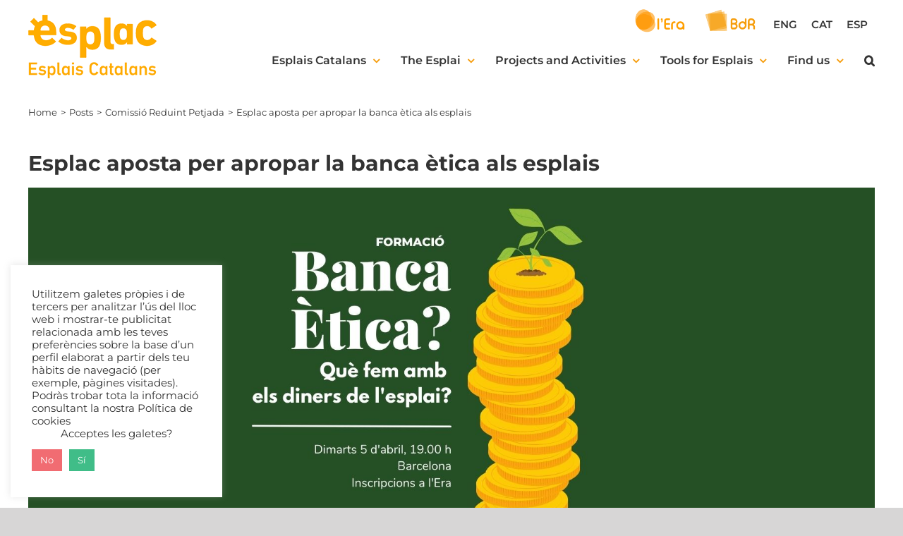

--- FILE ---
content_type: text/html; charset=utf-8
request_url: https://www.google.com/recaptcha/api2/anchor?ar=1&k=6LfOl_cUAAAAAHO5XnTH2zzM89dgy634W78RWTss&co=aHR0cHM6Ly93d3cuZXNwbGFjLmNhdDo0NDM.&hl=en&v=PoyoqOPhxBO7pBk68S4YbpHZ&size=invisible&anchor-ms=20000&execute-ms=30000&cb=q7x472lb93k4
body_size: 48639
content:
<!DOCTYPE HTML><html dir="ltr" lang="en"><head><meta http-equiv="Content-Type" content="text/html; charset=UTF-8">
<meta http-equiv="X-UA-Compatible" content="IE=edge">
<title>reCAPTCHA</title>
<style type="text/css">
/* cyrillic-ext */
@font-face {
  font-family: 'Roboto';
  font-style: normal;
  font-weight: 400;
  font-stretch: 100%;
  src: url(//fonts.gstatic.com/s/roboto/v48/KFO7CnqEu92Fr1ME7kSn66aGLdTylUAMa3GUBHMdazTgWw.woff2) format('woff2');
  unicode-range: U+0460-052F, U+1C80-1C8A, U+20B4, U+2DE0-2DFF, U+A640-A69F, U+FE2E-FE2F;
}
/* cyrillic */
@font-face {
  font-family: 'Roboto';
  font-style: normal;
  font-weight: 400;
  font-stretch: 100%;
  src: url(//fonts.gstatic.com/s/roboto/v48/KFO7CnqEu92Fr1ME7kSn66aGLdTylUAMa3iUBHMdazTgWw.woff2) format('woff2');
  unicode-range: U+0301, U+0400-045F, U+0490-0491, U+04B0-04B1, U+2116;
}
/* greek-ext */
@font-face {
  font-family: 'Roboto';
  font-style: normal;
  font-weight: 400;
  font-stretch: 100%;
  src: url(//fonts.gstatic.com/s/roboto/v48/KFO7CnqEu92Fr1ME7kSn66aGLdTylUAMa3CUBHMdazTgWw.woff2) format('woff2');
  unicode-range: U+1F00-1FFF;
}
/* greek */
@font-face {
  font-family: 'Roboto';
  font-style: normal;
  font-weight: 400;
  font-stretch: 100%;
  src: url(//fonts.gstatic.com/s/roboto/v48/KFO7CnqEu92Fr1ME7kSn66aGLdTylUAMa3-UBHMdazTgWw.woff2) format('woff2');
  unicode-range: U+0370-0377, U+037A-037F, U+0384-038A, U+038C, U+038E-03A1, U+03A3-03FF;
}
/* math */
@font-face {
  font-family: 'Roboto';
  font-style: normal;
  font-weight: 400;
  font-stretch: 100%;
  src: url(//fonts.gstatic.com/s/roboto/v48/KFO7CnqEu92Fr1ME7kSn66aGLdTylUAMawCUBHMdazTgWw.woff2) format('woff2');
  unicode-range: U+0302-0303, U+0305, U+0307-0308, U+0310, U+0312, U+0315, U+031A, U+0326-0327, U+032C, U+032F-0330, U+0332-0333, U+0338, U+033A, U+0346, U+034D, U+0391-03A1, U+03A3-03A9, U+03B1-03C9, U+03D1, U+03D5-03D6, U+03F0-03F1, U+03F4-03F5, U+2016-2017, U+2034-2038, U+203C, U+2040, U+2043, U+2047, U+2050, U+2057, U+205F, U+2070-2071, U+2074-208E, U+2090-209C, U+20D0-20DC, U+20E1, U+20E5-20EF, U+2100-2112, U+2114-2115, U+2117-2121, U+2123-214F, U+2190, U+2192, U+2194-21AE, U+21B0-21E5, U+21F1-21F2, U+21F4-2211, U+2213-2214, U+2216-22FF, U+2308-230B, U+2310, U+2319, U+231C-2321, U+2336-237A, U+237C, U+2395, U+239B-23B7, U+23D0, U+23DC-23E1, U+2474-2475, U+25AF, U+25B3, U+25B7, U+25BD, U+25C1, U+25CA, U+25CC, U+25FB, U+266D-266F, U+27C0-27FF, U+2900-2AFF, U+2B0E-2B11, U+2B30-2B4C, U+2BFE, U+3030, U+FF5B, U+FF5D, U+1D400-1D7FF, U+1EE00-1EEFF;
}
/* symbols */
@font-face {
  font-family: 'Roboto';
  font-style: normal;
  font-weight: 400;
  font-stretch: 100%;
  src: url(//fonts.gstatic.com/s/roboto/v48/KFO7CnqEu92Fr1ME7kSn66aGLdTylUAMaxKUBHMdazTgWw.woff2) format('woff2');
  unicode-range: U+0001-000C, U+000E-001F, U+007F-009F, U+20DD-20E0, U+20E2-20E4, U+2150-218F, U+2190, U+2192, U+2194-2199, U+21AF, U+21E6-21F0, U+21F3, U+2218-2219, U+2299, U+22C4-22C6, U+2300-243F, U+2440-244A, U+2460-24FF, U+25A0-27BF, U+2800-28FF, U+2921-2922, U+2981, U+29BF, U+29EB, U+2B00-2BFF, U+4DC0-4DFF, U+FFF9-FFFB, U+10140-1018E, U+10190-1019C, U+101A0, U+101D0-101FD, U+102E0-102FB, U+10E60-10E7E, U+1D2C0-1D2D3, U+1D2E0-1D37F, U+1F000-1F0FF, U+1F100-1F1AD, U+1F1E6-1F1FF, U+1F30D-1F30F, U+1F315, U+1F31C, U+1F31E, U+1F320-1F32C, U+1F336, U+1F378, U+1F37D, U+1F382, U+1F393-1F39F, U+1F3A7-1F3A8, U+1F3AC-1F3AF, U+1F3C2, U+1F3C4-1F3C6, U+1F3CA-1F3CE, U+1F3D4-1F3E0, U+1F3ED, U+1F3F1-1F3F3, U+1F3F5-1F3F7, U+1F408, U+1F415, U+1F41F, U+1F426, U+1F43F, U+1F441-1F442, U+1F444, U+1F446-1F449, U+1F44C-1F44E, U+1F453, U+1F46A, U+1F47D, U+1F4A3, U+1F4B0, U+1F4B3, U+1F4B9, U+1F4BB, U+1F4BF, U+1F4C8-1F4CB, U+1F4D6, U+1F4DA, U+1F4DF, U+1F4E3-1F4E6, U+1F4EA-1F4ED, U+1F4F7, U+1F4F9-1F4FB, U+1F4FD-1F4FE, U+1F503, U+1F507-1F50B, U+1F50D, U+1F512-1F513, U+1F53E-1F54A, U+1F54F-1F5FA, U+1F610, U+1F650-1F67F, U+1F687, U+1F68D, U+1F691, U+1F694, U+1F698, U+1F6AD, U+1F6B2, U+1F6B9-1F6BA, U+1F6BC, U+1F6C6-1F6CF, U+1F6D3-1F6D7, U+1F6E0-1F6EA, U+1F6F0-1F6F3, U+1F6F7-1F6FC, U+1F700-1F7FF, U+1F800-1F80B, U+1F810-1F847, U+1F850-1F859, U+1F860-1F887, U+1F890-1F8AD, U+1F8B0-1F8BB, U+1F8C0-1F8C1, U+1F900-1F90B, U+1F93B, U+1F946, U+1F984, U+1F996, U+1F9E9, U+1FA00-1FA6F, U+1FA70-1FA7C, U+1FA80-1FA89, U+1FA8F-1FAC6, U+1FACE-1FADC, U+1FADF-1FAE9, U+1FAF0-1FAF8, U+1FB00-1FBFF;
}
/* vietnamese */
@font-face {
  font-family: 'Roboto';
  font-style: normal;
  font-weight: 400;
  font-stretch: 100%;
  src: url(//fonts.gstatic.com/s/roboto/v48/KFO7CnqEu92Fr1ME7kSn66aGLdTylUAMa3OUBHMdazTgWw.woff2) format('woff2');
  unicode-range: U+0102-0103, U+0110-0111, U+0128-0129, U+0168-0169, U+01A0-01A1, U+01AF-01B0, U+0300-0301, U+0303-0304, U+0308-0309, U+0323, U+0329, U+1EA0-1EF9, U+20AB;
}
/* latin-ext */
@font-face {
  font-family: 'Roboto';
  font-style: normal;
  font-weight: 400;
  font-stretch: 100%;
  src: url(//fonts.gstatic.com/s/roboto/v48/KFO7CnqEu92Fr1ME7kSn66aGLdTylUAMa3KUBHMdazTgWw.woff2) format('woff2');
  unicode-range: U+0100-02BA, U+02BD-02C5, U+02C7-02CC, U+02CE-02D7, U+02DD-02FF, U+0304, U+0308, U+0329, U+1D00-1DBF, U+1E00-1E9F, U+1EF2-1EFF, U+2020, U+20A0-20AB, U+20AD-20C0, U+2113, U+2C60-2C7F, U+A720-A7FF;
}
/* latin */
@font-face {
  font-family: 'Roboto';
  font-style: normal;
  font-weight: 400;
  font-stretch: 100%;
  src: url(//fonts.gstatic.com/s/roboto/v48/KFO7CnqEu92Fr1ME7kSn66aGLdTylUAMa3yUBHMdazQ.woff2) format('woff2');
  unicode-range: U+0000-00FF, U+0131, U+0152-0153, U+02BB-02BC, U+02C6, U+02DA, U+02DC, U+0304, U+0308, U+0329, U+2000-206F, U+20AC, U+2122, U+2191, U+2193, U+2212, U+2215, U+FEFF, U+FFFD;
}
/* cyrillic-ext */
@font-face {
  font-family: 'Roboto';
  font-style: normal;
  font-weight: 500;
  font-stretch: 100%;
  src: url(//fonts.gstatic.com/s/roboto/v48/KFO7CnqEu92Fr1ME7kSn66aGLdTylUAMa3GUBHMdazTgWw.woff2) format('woff2');
  unicode-range: U+0460-052F, U+1C80-1C8A, U+20B4, U+2DE0-2DFF, U+A640-A69F, U+FE2E-FE2F;
}
/* cyrillic */
@font-face {
  font-family: 'Roboto';
  font-style: normal;
  font-weight: 500;
  font-stretch: 100%;
  src: url(//fonts.gstatic.com/s/roboto/v48/KFO7CnqEu92Fr1ME7kSn66aGLdTylUAMa3iUBHMdazTgWw.woff2) format('woff2');
  unicode-range: U+0301, U+0400-045F, U+0490-0491, U+04B0-04B1, U+2116;
}
/* greek-ext */
@font-face {
  font-family: 'Roboto';
  font-style: normal;
  font-weight: 500;
  font-stretch: 100%;
  src: url(//fonts.gstatic.com/s/roboto/v48/KFO7CnqEu92Fr1ME7kSn66aGLdTylUAMa3CUBHMdazTgWw.woff2) format('woff2');
  unicode-range: U+1F00-1FFF;
}
/* greek */
@font-face {
  font-family: 'Roboto';
  font-style: normal;
  font-weight: 500;
  font-stretch: 100%;
  src: url(//fonts.gstatic.com/s/roboto/v48/KFO7CnqEu92Fr1ME7kSn66aGLdTylUAMa3-UBHMdazTgWw.woff2) format('woff2');
  unicode-range: U+0370-0377, U+037A-037F, U+0384-038A, U+038C, U+038E-03A1, U+03A3-03FF;
}
/* math */
@font-face {
  font-family: 'Roboto';
  font-style: normal;
  font-weight: 500;
  font-stretch: 100%;
  src: url(//fonts.gstatic.com/s/roboto/v48/KFO7CnqEu92Fr1ME7kSn66aGLdTylUAMawCUBHMdazTgWw.woff2) format('woff2');
  unicode-range: U+0302-0303, U+0305, U+0307-0308, U+0310, U+0312, U+0315, U+031A, U+0326-0327, U+032C, U+032F-0330, U+0332-0333, U+0338, U+033A, U+0346, U+034D, U+0391-03A1, U+03A3-03A9, U+03B1-03C9, U+03D1, U+03D5-03D6, U+03F0-03F1, U+03F4-03F5, U+2016-2017, U+2034-2038, U+203C, U+2040, U+2043, U+2047, U+2050, U+2057, U+205F, U+2070-2071, U+2074-208E, U+2090-209C, U+20D0-20DC, U+20E1, U+20E5-20EF, U+2100-2112, U+2114-2115, U+2117-2121, U+2123-214F, U+2190, U+2192, U+2194-21AE, U+21B0-21E5, U+21F1-21F2, U+21F4-2211, U+2213-2214, U+2216-22FF, U+2308-230B, U+2310, U+2319, U+231C-2321, U+2336-237A, U+237C, U+2395, U+239B-23B7, U+23D0, U+23DC-23E1, U+2474-2475, U+25AF, U+25B3, U+25B7, U+25BD, U+25C1, U+25CA, U+25CC, U+25FB, U+266D-266F, U+27C0-27FF, U+2900-2AFF, U+2B0E-2B11, U+2B30-2B4C, U+2BFE, U+3030, U+FF5B, U+FF5D, U+1D400-1D7FF, U+1EE00-1EEFF;
}
/* symbols */
@font-face {
  font-family: 'Roboto';
  font-style: normal;
  font-weight: 500;
  font-stretch: 100%;
  src: url(//fonts.gstatic.com/s/roboto/v48/KFO7CnqEu92Fr1ME7kSn66aGLdTylUAMaxKUBHMdazTgWw.woff2) format('woff2');
  unicode-range: U+0001-000C, U+000E-001F, U+007F-009F, U+20DD-20E0, U+20E2-20E4, U+2150-218F, U+2190, U+2192, U+2194-2199, U+21AF, U+21E6-21F0, U+21F3, U+2218-2219, U+2299, U+22C4-22C6, U+2300-243F, U+2440-244A, U+2460-24FF, U+25A0-27BF, U+2800-28FF, U+2921-2922, U+2981, U+29BF, U+29EB, U+2B00-2BFF, U+4DC0-4DFF, U+FFF9-FFFB, U+10140-1018E, U+10190-1019C, U+101A0, U+101D0-101FD, U+102E0-102FB, U+10E60-10E7E, U+1D2C0-1D2D3, U+1D2E0-1D37F, U+1F000-1F0FF, U+1F100-1F1AD, U+1F1E6-1F1FF, U+1F30D-1F30F, U+1F315, U+1F31C, U+1F31E, U+1F320-1F32C, U+1F336, U+1F378, U+1F37D, U+1F382, U+1F393-1F39F, U+1F3A7-1F3A8, U+1F3AC-1F3AF, U+1F3C2, U+1F3C4-1F3C6, U+1F3CA-1F3CE, U+1F3D4-1F3E0, U+1F3ED, U+1F3F1-1F3F3, U+1F3F5-1F3F7, U+1F408, U+1F415, U+1F41F, U+1F426, U+1F43F, U+1F441-1F442, U+1F444, U+1F446-1F449, U+1F44C-1F44E, U+1F453, U+1F46A, U+1F47D, U+1F4A3, U+1F4B0, U+1F4B3, U+1F4B9, U+1F4BB, U+1F4BF, U+1F4C8-1F4CB, U+1F4D6, U+1F4DA, U+1F4DF, U+1F4E3-1F4E6, U+1F4EA-1F4ED, U+1F4F7, U+1F4F9-1F4FB, U+1F4FD-1F4FE, U+1F503, U+1F507-1F50B, U+1F50D, U+1F512-1F513, U+1F53E-1F54A, U+1F54F-1F5FA, U+1F610, U+1F650-1F67F, U+1F687, U+1F68D, U+1F691, U+1F694, U+1F698, U+1F6AD, U+1F6B2, U+1F6B9-1F6BA, U+1F6BC, U+1F6C6-1F6CF, U+1F6D3-1F6D7, U+1F6E0-1F6EA, U+1F6F0-1F6F3, U+1F6F7-1F6FC, U+1F700-1F7FF, U+1F800-1F80B, U+1F810-1F847, U+1F850-1F859, U+1F860-1F887, U+1F890-1F8AD, U+1F8B0-1F8BB, U+1F8C0-1F8C1, U+1F900-1F90B, U+1F93B, U+1F946, U+1F984, U+1F996, U+1F9E9, U+1FA00-1FA6F, U+1FA70-1FA7C, U+1FA80-1FA89, U+1FA8F-1FAC6, U+1FACE-1FADC, U+1FADF-1FAE9, U+1FAF0-1FAF8, U+1FB00-1FBFF;
}
/* vietnamese */
@font-face {
  font-family: 'Roboto';
  font-style: normal;
  font-weight: 500;
  font-stretch: 100%;
  src: url(//fonts.gstatic.com/s/roboto/v48/KFO7CnqEu92Fr1ME7kSn66aGLdTylUAMa3OUBHMdazTgWw.woff2) format('woff2');
  unicode-range: U+0102-0103, U+0110-0111, U+0128-0129, U+0168-0169, U+01A0-01A1, U+01AF-01B0, U+0300-0301, U+0303-0304, U+0308-0309, U+0323, U+0329, U+1EA0-1EF9, U+20AB;
}
/* latin-ext */
@font-face {
  font-family: 'Roboto';
  font-style: normal;
  font-weight: 500;
  font-stretch: 100%;
  src: url(//fonts.gstatic.com/s/roboto/v48/KFO7CnqEu92Fr1ME7kSn66aGLdTylUAMa3KUBHMdazTgWw.woff2) format('woff2');
  unicode-range: U+0100-02BA, U+02BD-02C5, U+02C7-02CC, U+02CE-02D7, U+02DD-02FF, U+0304, U+0308, U+0329, U+1D00-1DBF, U+1E00-1E9F, U+1EF2-1EFF, U+2020, U+20A0-20AB, U+20AD-20C0, U+2113, U+2C60-2C7F, U+A720-A7FF;
}
/* latin */
@font-face {
  font-family: 'Roboto';
  font-style: normal;
  font-weight: 500;
  font-stretch: 100%;
  src: url(//fonts.gstatic.com/s/roboto/v48/KFO7CnqEu92Fr1ME7kSn66aGLdTylUAMa3yUBHMdazQ.woff2) format('woff2');
  unicode-range: U+0000-00FF, U+0131, U+0152-0153, U+02BB-02BC, U+02C6, U+02DA, U+02DC, U+0304, U+0308, U+0329, U+2000-206F, U+20AC, U+2122, U+2191, U+2193, U+2212, U+2215, U+FEFF, U+FFFD;
}
/* cyrillic-ext */
@font-face {
  font-family: 'Roboto';
  font-style: normal;
  font-weight: 900;
  font-stretch: 100%;
  src: url(//fonts.gstatic.com/s/roboto/v48/KFO7CnqEu92Fr1ME7kSn66aGLdTylUAMa3GUBHMdazTgWw.woff2) format('woff2');
  unicode-range: U+0460-052F, U+1C80-1C8A, U+20B4, U+2DE0-2DFF, U+A640-A69F, U+FE2E-FE2F;
}
/* cyrillic */
@font-face {
  font-family: 'Roboto';
  font-style: normal;
  font-weight: 900;
  font-stretch: 100%;
  src: url(//fonts.gstatic.com/s/roboto/v48/KFO7CnqEu92Fr1ME7kSn66aGLdTylUAMa3iUBHMdazTgWw.woff2) format('woff2');
  unicode-range: U+0301, U+0400-045F, U+0490-0491, U+04B0-04B1, U+2116;
}
/* greek-ext */
@font-face {
  font-family: 'Roboto';
  font-style: normal;
  font-weight: 900;
  font-stretch: 100%;
  src: url(//fonts.gstatic.com/s/roboto/v48/KFO7CnqEu92Fr1ME7kSn66aGLdTylUAMa3CUBHMdazTgWw.woff2) format('woff2');
  unicode-range: U+1F00-1FFF;
}
/* greek */
@font-face {
  font-family: 'Roboto';
  font-style: normal;
  font-weight: 900;
  font-stretch: 100%;
  src: url(//fonts.gstatic.com/s/roboto/v48/KFO7CnqEu92Fr1ME7kSn66aGLdTylUAMa3-UBHMdazTgWw.woff2) format('woff2');
  unicode-range: U+0370-0377, U+037A-037F, U+0384-038A, U+038C, U+038E-03A1, U+03A3-03FF;
}
/* math */
@font-face {
  font-family: 'Roboto';
  font-style: normal;
  font-weight: 900;
  font-stretch: 100%;
  src: url(//fonts.gstatic.com/s/roboto/v48/KFO7CnqEu92Fr1ME7kSn66aGLdTylUAMawCUBHMdazTgWw.woff2) format('woff2');
  unicode-range: U+0302-0303, U+0305, U+0307-0308, U+0310, U+0312, U+0315, U+031A, U+0326-0327, U+032C, U+032F-0330, U+0332-0333, U+0338, U+033A, U+0346, U+034D, U+0391-03A1, U+03A3-03A9, U+03B1-03C9, U+03D1, U+03D5-03D6, U+03F0-03F1, U+03F4-03F5, U+2016-2017, U+2034-2038, U+203C, U+2040, U+2043, U+2047, U+2050, U+2057, U+205F, U+2070-2071, U+2074-208E, U+2090-209C, U+20D0-20DC, U+20E1, U+20E5-20EF, U+2100-2112, U+2114-2115, U+2117-2121, U+2123-214F, U+2190, U+2192, U+2194-21AE, U+21B0-21E5, U+21F1-21F2, U+21F4-2211, U+2213-2214, U+2216-22FF, U+2308-230B, U+2310, U+2319, U+231C-2321, U+2336-237A, U+237C, U+2395, U+239B-23B7, U+23D0, U+23DC-23E1, U+2474-2475, U+25AF, U+25B3, U+25B7, U+25BD, U+25C1, U+25CA, U+25CC, U+25FB, U+266D-266F, U+27C0-27FF, U+2900-2AFF, U+2B0E-2B11, U+2B30-2B4C, U+2BFE, U+3030, U+FF5B, U+FF5D, U+1D400-1D7FF, U+1EE00-1EEFF;
}
/* symbols */
@font-face {
  font-family: 'Roboto';
  font-style: normal;
  font-weight: 900;
  font-stretch: 100%;
  src: url(//fonts.gstatic.com/s/roboto/v48/KFO7CnqEu92Fr1ME7kSn66aGLdTylUAMaxKUBHMdazTgWw.woff2) format('woff2');
  unicode-range: U+0001-000C, U+000E-001F, U+007F-009F, U+20DD-20E0, U+20E2-20E4, U+2150-218F, U+2190, U+2192, U+2194-2199, U+21AF, U+21E6-21F0, U+21F3, U+2218-2219, U+2299, U+22C4-22C6, U+2300-243F, U+2440-244A, U+2460-24FF, U+25A0-27BF, U+2800-28FF, U+2921-2922, U+2981, U+29BF, U+29EB, U+2B00-2BFF, U+4DC0-4DFF, U+FFF9-FFFB, U+10140-1018E, U+10190-1019C, U+101A0, U+101D0-101FD, U+102E0-102FB, U+10E60-10E7E, U+1D2C0-1D2D3, U+1D2E0-1D37F, U+1F000-1F0FF, U+1F100-1F1AD, U+1F1E6-1F1FF, U+1F30D-1F30F, U+1F315, U+1F31C, U+1F31E, U+1F320-1F32C, U+1F336, U+1F378, U+1F37D, U+1F382, U+1F393-1F39F, U+1F3A7-1F3A8, U+1F3AC-1F3AF, U+1F3C2, U+1F3C4-1F3C6, U+1F3CA-1F3CE, U+1F3D4-1F3E0, U+1F3ED, U+1F3F1-1F3F3, U+1F3F5-1F3F7, U+1F408, U+1F415, U+1F41F, U+1F426, U+1F43F, U+1F441-1F442, U+1F444, U+1F446-1F449, U+1F44C-1F44E, U+1F453, U+1F46A, U+1F47D, U+1F4A3, U+1F4B0, U+1F4B3, U+1F4B9, U+1F4BB, U+1F4BF, U+1F4C8-1F4CB, U+1F4D6, U+1F4DA, U+1F4DF, U+1F4E3-1F4E6, U+1F4EA-1F4ED, U+1F4F7, U+1F4F9-1F4FB, U+1F4FD-1F4FE, U+1F503, U+1F507-1F50B, U+1F50D, U+1F512-1F513, U+1F53E-1F54A, U+1F54F-1F5FA, U+1F610, U+1F650-1F67F, U+1F687, U+1F68D, U+1F691, U+1F694, U+1F698, U+1F6AD, U+1F6B2, U+1F6B9-1F6BA, U+1F6BC, U+1F6C6-1F6CF, U+1F6D3-1F6D7, U+1F6E0-1F6EA, U+1F6F0-1F6F3, U+1F6F7-1F6FC, U+1F700-1F7FF, U+1F800-1F80B, U+1F810-1F847, U+1F850-1F859, U+1F860-1F887, U+1F890-1F8AD, U+1F8B0-1F8BB, U+1F8C0-1F8C1, U+1F900-1F90B, U+1F93B, U+1F946, U+1F984, U+1F996, U+1F9E9, U+1FA00-1FA6F, U+1FA70-1FA7C, U+1FA80-1FA89, U+1FA8F-1FAC6, U+1FACE-1FADC, U+1FADF-1FAE9, U+1FAF0-1FAF8, U+1FB00-1FBFF;
}
/* vietnamese */
@font-face {
  font-family: 'Roboto';
  font-style: normal;
  font-weight: 900;
  font-stretch: 100%;
  src: url(//fonts.gstatic.com/s/roboto/v48/KFO7CnqEu92Fr1ME7kSn66aGLdTylUAMa3OUBHMdazTgWw.woff2) format('woff2');
  unicode-range: U+0102-0103, U+0110-0111, U+0128-0129, U+0168-0169, U+01A0-01A1, U+01AF-01B0, U+0300-0301, U+0303-0304, U+0308-0309, U+0323, U+0329, U+1EA0-1EF9, U+20AB;
}
/* latin-ext */
@font-face {
  font-family: 'Roboto';
  font-style: normal;
  font-weight: 900;
  font-stretch: 100%;
  src: url(//fonts.gstatic.com/s/roboto/v48/KFO7CnqEu92Fr1ME7kSn66aGLdTylUAMa3KUBHMdazTgWw.woff2) format('woff2');
  unicode-range: U+0100-02BA, U+02BD-02C5, U+02C7-02CC, U+02CE-02D7, U+02DD-02FF, U+0304, U+0308, U+0329, U+1D00-1DBF, U+1E00-1E9F, U+1EF2-1EFF, U+2020, U+20A0-20AB, U+20AD-20C0, U+2113, U+2C60-2C7F, U+A720-A7FF;
}
/* latin */
@font-face {
  font-family: 'Roboto';
  font-style: normal;
  font-weight: 900;
  font-stretch: 100%;
  src: url(//fonts.gstatic.com/s/roboto/v48/KFO7CnqEu92Fr1ME7kSn66aGLdTylUAMa3yUBHMdazQ.woff2) format('woff2');
  unicode-range: U+0000-00FF, U+0131, U+0152-0153, U+02BB-02BC, U+02C6, U+02DA, U+02DC, U+0304, U+0308, U+0329, U+2000-206F, U+20AC, U+2122, U+2191, U+2193, U+2212, U+2215, U+FEFF, U+FFFD;
}

</style>
<link rel="stylesheet" type="text/css" href="https://www.gstatic.com/recaptcha/releases/PoyoqOPhxBO7pBk68S4YbpHZ/styles__ltr.css">
<script nonce="kynNhMJeBg7eIMHv7PR8fg" type="text/javascript">window['__recaptcha_api'] = 'https://www.google.com/recaptcha/api2/';</script>
<script type="text/javascript" src="https://www.gstatic.com/recaptcha/releases/PoyoqOPhxBO7pBk68S4YbpHZ/recaptcha__en.js" nonce="kynNhMJeBg7eIMHv7PR8fg">
      
    </script></head>
<body><div id="rc-anchor-alert" class="rc-anchor-alert"></div>
<input type="hidden" id="recaptcha-token" value="[base64]">
<script type="text/javascript" nonce="kynNhMJeBg7eIMHv7PR8fg">
      recaptcha.anchor.Main.init("[\x22ainput\x22,[\x22bgdata\x22,\x22\x22,\[base64]/[base64]/[base64]/[base64]/[base64]/[base64]/KGcoTywyNTMsTy5PKSxVRyhPLEMpKTpnKE8sMjUzLEMpLE8pKSxsKSksTykpfSxieT1mdW5jdGlvbihDLE8sdSxsKXtmb3IobD0odT1SKEMpLDApO08+MDtPLS0pbD1sPDw4fFooQyk7ZyhDLHUsbCl9LFVHPWZ1bmN0aW9uKEMsTyl7Qy5pLmxlbmd0aD4xMDQ/[base64]/[base64]/[base64]/[base64]/[base64]/[base64]/[base64]\\u003d\x22,\[base64]\x22,\x22XH7Dr8OuV8Orw7nCmHowJAbDkQXDl8Kfw7nCvsOXwqHDuSk+w5DDhUTCl8Okw5Q4wrjCoThwSsKPN8KIw7nCrMOePxPCvE1Xw5TCtcOywpNFw4zDrE3DkcKgfxMFIis6aDsNScKmw5jClXVKZsOZw6EuDsK5VFbCocO8wpDCnsOFwpdGAnIaJWo/XAZ0WMOHw6Y+BDvCocOBBcO/w6QJcGjDrhfCm2TCm8KxwoDDknN/VGg9w4dpIybDjQtCwr0+F8KGw5PDhUTCm8OHw7FlwoXCjcK3QsKScVXCgsOYw5PDm8OgX8O6w6PCkcKDw7cXwrQbwqVxwo/CrcOsw4kXwqvDncKbw57CtA5aFsOSaMOgT1XDnncCw63CmmQlw5nDgzdgwqoYw7jCvzjDpHhUOcKEwqpKCsOmHsKxI8Kbwqgiw6nCoArCr8O+AlQyGhHDkUvClSB0wqRdY8OzFGh7c8O8wobCvn5QwqhCwqfCkD1kw6TDvU0/YhPCv8OHwpw0esOIw57Ci8OLwpxPJV/Dkn8dFkgdCcOGL3NWbFrCssOPdhdobndZw4XCrcO8wpfCuMOrWH0ILsKrwpI6wpYQw73Di8KsMRbDpRFEZ8OdUDbCt8KYLjzDsMONLsK7w6NMwpLDvCnDgl/ClhzCknHCuFfDosK8AA8Sw4N/w64YAsKjQcKSNxx+JBzCjRXDkRnDsmbDvGbDhMKDwoFfwrLCsMKtHG/DnCrCm8KvMzTCm3rDtsKtw7kWFsKBEGwTw4PCgF/DhwzDrcKmc8OhwqfDty8GTkLCojPDi0jCjjIARzDChcOmwrARw5TDrMKXVw/CsQBkKmTDq8KSwoLDpn3DhsOFES/DncOSDF1fw5VCw7fDv8KMYX/ClsO3OxwAQcKqMx3DgBXDlsOQD23CiSMqAcKcwonCmMK0ScOcw5/Cugl3wqNgwpV5DSvCrMONM8KlwoBDIEZrGytqGcKTGChMUj/DsQBXAhxCwqDCrSHCtsKkw4zDksOAw7odLA3CmMKCw5EefiPDmsOXTAl6wrEGZGp1JMOpw5jDicKZw4FAw4wHXSzCoHRMFMK7w4dEa8KJw5AAwqB9VMKOwqAhAx80w59gdsKtw7ROwo/CqMK1Ik7CmsKxbjsrw6s8w71Pfz3CrMObAXfDqQglLCw+XDYIwoJfbiTDuDXDt8KxAwtDFMK9BsKmwqV3agjDkH/Cjmwvw6MgdGLDkcOuwprDvjzDr8OEYcOuw5EjCjVuDg3DmjBcwqfDqsOpLyfDsMKHCBR2BcOew6HDpMKfw7HCmB7CisOAN1/Cu8KYw5wYwoPCqg3CkMOMF8O5w4YzD3EWwrDCsQhGTSXDkAwHTAAew60tw7XDkcO9w7sUHB8tKTkXwoDDnU7CpGQqO8KdDjTDicORbhTDqhLDvsKGTDpTZcKIw5TDuFo/[base64]/DiMONwq3Dp8Ore2ZrwpsvTsKsUgc6Iz/CpFwQcAJbwrkIZ3QQR1NaS2BkPC0ZwqgUIUrCrcO9TsOhwo/DrUrDs8OMK8OQSiBTwrjDp8K1ehA0wrgVR8K7w5HCmUnCicK7KDzCv8Khw4jDmsOjw7MVwrLCvcOrfkQqw4TCu0TCuBrCgzlbZRQ1dC8MwrzCkcOHwq47w6vCrcKodV/Do8KzbT3CmXvDqhfDvwB8w60Ew5zDrUUpw4vDsABkEnzCmQUIbkrDrkMJw5rClcKSOMOfwqrCvsK4dsKYLMKKwrRnw4A7wqPCmATCjAczwqbClwVjwpHCriTDocONJcObSihoSsOkAWQkwp3Cm8KJw6t/ScOxUDfDjGDCjBHCtMOMJlN1LsONw7fCul7Cm8O/[base64]/DoHNnwpHCs8KrcsKAfcOAwqfDhwLChWR9w6zCvsKvBBzCv2oaeUXCoGYsUyUWcivCgUYDw4MJwoMDKABawqg1bcKIUsOTNsOcwr3DtsKNwqXDtT3CgShow51pw54ldw/CulrCjV0PO8OIw50Ac1HCsMO/[base64]/DgD0/w5UfdsKLQMKqHcKHwpwUw7nClx55w64Yw6caw7YHwoxkWsKUBnN9wolZwo5PISbCqMOpw57CvCEow4xxVMOHw7zDnMKrcRN8w5rCu2zCtg7DlMO1eyIYwp/CvU41w4DCkyl+bXXDqcO6wqobwrHCjcO7wqcLwqUyO8O9w5TCvk3CnMORwoTCrsObwqptw7UgPSDDgh1vwqZww7dGIz7CtQUdOsKkZDo7cSXDs8K2wpfCkVfCj8O/w5ZxMcKsKcKCwokQw7DDisObY8KIw6FPw5ITw5gDUHbDoT1qwrIKw5sPwofCqcOWcMONw4LDk3AHwrMgHcOvam3CtytJw50LLmV6w7XCqwAPcMO+McOlRMKpF8OVXGfCtE7DpMOtBMKsDgvCqCLChMKUSMOdw7ENAsKbQ8KywoTCssOQw4BMVsKVwovCvn/CkMOrwo/Dr8OEAkkPCwrDvmbDgQJXL8KIMyXDkcKFw5c8HwECwrnCp8KYezTCvEVsw6rCiDxwdcO2V8OYw41WwqYHVAQ6wqLCpW/CqsK/CGYkVRwNBmXDt8O/[base64]/f1UJwoQ2FsKGw6JLw7/CnFdFw6IuZMKteBFhwrjCrcK0fcO9wqQGAi8pPMK3O3DDkz93w6nDo8OSES3Chh3Ct8OKIMOuVcKiHcO7woXCgFYqwqQBw6HDs3HChsOCFsOowpLChsO6w50Xwrllw705LhvCl8KYEMKeGcOhdl7DpQTDoMKzw4vCrGwJwrMCw43Du8O9w7VLwq/CicKRUMKxdMKJBMKvQ1jDtFtpwqjDsEhOVHbCjcOrXHlsBcODM8KKw6syYVPDvcK/LsOGcy7DiQXCicKRw7/[base64]/YMORacObw63Do8O9NEjDuTDDnW/[base64]/[base64]/Dk8KASEk7bwbChMOHw4XDhV/CnMOCJy0BNFLDlsOjKkXCucOYw4bCjzbDjQFzTcKww5Mow5PDqT97wqfDn09HF8OIw69kw5t/w6VQPcK9T8KTNMOOa8K8woEfwo0tw5MsZ8OmBsOKIcOjw6XCucKKwrPDsEdXw4nCtG0sD8KqccKpeMKoWsO1Vi9/a8Onw7TDo8ObwrfCjsKfZ1RIT8KARGZswr/Dp8KcwrLCg8KlHMOWFQNPbwgzdWpcS8OITcKZwprCvMKTwqYMw7bCucOtw4FwOcOTbcOpUcOTw5EEw47Ci8Oqwo/[base64]/CsHHCqV/CgDzCr3sPQcKvaMKew5LDvMKUw57DhCfDgGfCmmLCoMKCw5YFMzPDqgrCghDCm8KTJsOww6Z9wqtwV8KzfzJ6w61+XApYwo/[base64]/DiWzCj8KZAcKNJ8OYJxJ9w4cew4rDol8AwonDkkhnbMKiSUbCucO0KcO6aVR6FcOgw7dOw7p5w5PCgwbDty9Nw7YbP1LCrMOYw7bDlMOxwp0teXkYwqNVw4/CusONw7h4wqtiwoTDn2Qew6JEw6tyw68tw4B4w6rDmsK+NGjDomFSwr5tRCM8woXCmsO+BMK0cD3Dt8KNSMOGwozDgMKICcKNw5PCpMOEw6lhwpk/LcKnw64DwpwZAVtUMFJKNcOOegfDpcOiccK9Q8ODw5wNw6kpFCcpesOhwo/[base64]/ChcOYfsKKQlDCi8KEw4TDu8OJZsKhfcOxFMK0fMO8ZgrCoQnCpRfDsw3CksOBLEjDhk3Dt8KOw4wow43Dsgxvwo/Dj8OYYMKDXV9Hd1wpw5x9XsKCwr7DhF5TM8K5wrssw6p/[base64]/Dn2LCswjDusKmwpHCn8KfNgDCj8OuNSEhwrA9JTZbw7QfV0fCiRvDsBYiL8KSc8OXw6jDk2vDksOUw4/DpHzDqVfDnGnCucKrw7gxw6RcLWINPsK7wo3CrTfCi8OKwprDuGMNQhd/QGfDpFFxwoXDq25Tw4A3dl/Cl8KFw7nDmsO7RF7CpxLCvMKYEcOvHj8kwrjDoMObwoPCry1uA8OoC8OnwpvCnnfCiTvDqjLDmzLCiTYmAMKhbmpbPwQWwqlYP8O4wrA9VsKxT0ggXjLDkw3CicKbKgvCkDcDJ8OqMjLDrcOfbzXDs8KIecKcDzwwwrTCvcKnUGzCscOOfB7DjGd/w4B4wqBRw4cPwqYpw4w9T0/CoFbDtsKJWnoKFUPCisKcw61saAfCsMOgSjLCuSvDu8OOJcKmP8KEXMOAw7Vkwo3Ds2rCrkjDsAQHw5PCpcK2fQ9iw4FWScOSDsOuw4ptOcOCNkZXbn5FwoMiNFjCvjbCpsKwVnDDpMOnwobDjcKLKjEuworCiMOIw7HDp1/CqiMpfRZHI8KyC8ObNsO9cMKcwqAewoTCs8OzM8O8UBjDk3EhwoAzdMKew53Du8K1wqF+wpMfPEnCtmLCpBXDoU3CkwkSwogVD2RoICc7w4s3HMORwovDpnXCkcOMIlzCnSbCuQXCsnp2VhxnZx9yw7VwJcOjbsOLwp0GbTXCvMKKw6DDtR/Dq8OUTwZnMRvDmcKgwqESw4QQwovDlWxJC8KKNsKZZV3CqG88wqbDtsOxwpMBw6VCdsOjw5JHw60KwqQYd8Kdw5rDisKJJsO/[base64]/CrcOzw4nCji0Ac8K2wqLDnXtqAxrChAAJwr57FMKqalgVRnvDrk5hw49NwrfDhhbDhGckwqFwCFXCnlLCgMKDwrB1Z1HDtcKbw6/CisOUw4sdd8OUejzDksOJCjBLw5Y7aDJra8OOMMKKMyPDuiQ7VkHCn19sw4VyFWXDtMO9B8K8wp/Ds2vDjsOIw7vCssK9FUMuw7rCssKhwqIlwp5rAsKTOsOCQMOUw4x8woDDtT3ClsKxBjrCkzbCvMKHRUbDhcOhfsOYw6rCi8OWw64WwplSRXDDmcO7YwA9wpPClAzCiV/DhXc+HTVJwozDu1RhFGLDlBXDgcOEahF/w6liTDw7fMKmbMOjPwXCvkLDlcO6w4J9woUeUXlpwrc0wrnCqwjCrGEdQ8OmDFcEwrJVSsKsNsOAw4nCuCpywqlpw63DmU7CnkLDtcO5K3PDiT/Cl1tmw4gIcyfDrcK7wrMkS8Ouw4PDpSvCrkzCskJoGcOcL8OQN8O6WBMTXyZrwr0nw4/DrC4WRsOiwq3Dn8Kww4c0f8OmDMKiwrU8w5ImDsKhwq/[base64]/Cny5Mw5nDtTxqalcGw6xJwpRga8O9I1XCp1XDjcOTw4jCsx1pw5jDicOJw6jDo8OfbsOwW23CjsOOwpvCgcKZw71Lwr7CoBgMamotw5/DrcKfKQc8JsKgw7pBVEnChcOFK2vDtWxIw6Yxwqciw7J3Ey8ew4bDqsKiZi3Dv1YSw7zCsh9VcMKSw6TCqMKxw4J9w6tqVsONCnnCvCbDol4lKMKtwoYvw7/CigRMw613TcKVw7DCgsKkE2DDjERWw4bDq14zwrs2dwTDhQjCtsORw4DCu2fDmRDDvTV5UsKewovCl8KRw53DniNiw4rCpcOKVAnCmMO5w47CisO/WBgpwqTCjUgsL1Bbw7rDhcKNw5TCkFEVJGbDlEbDrsKZCcOeQ2Z6wrDCscKnE8ONwp5vw4o+wq7Cg1/DrWojJ13DhsKiKsOvw7sWw6PCtiLDo0FKw6nChG/Dp8OPfRhtPRRFNWTCknVUwojDpVPDucOYw5jDojrDmsOYQMOVwobDmMO1Z8OzAS7CqA8KS8KySlLDg8OAdcKuKcK4w4/CrsKfwrAkwrrCphbCnjJyJmxCeBnDrWHDr8KJQcOgw6rDlcOjw6TCrsKLw4ZbDgUmIxsldSMDY8O4wrbChxLCn2g/wqJuwpLDmcKrw55Gw77CsMOQWyUzw70lQcKnZSTDt8OFB8OvZjIRw5fDmgnCrsK/[base64]/Cr8KZYcK0Z8OZwrRMacKKenAmw6XDkFjDqxs2w58WEQhSw4VMwofDuEjDlDE6E3p0w7nCucOTw4I5wr8WK8K/[base64]/[base64]/DvFTDjMKUw4/[base64]/DqynDu0PDqcKYw6B3dR5vw4c6w5DDjMO8w7ldworCnh4ww4/DnMOMDARxw4hXwrRewqUIw7wkFMOxwo5GQ19kAETChxIcMlYlwpzCohh2WVjCmkvDrsKLLcK1E1rCnDloNMKiw67CjSkgw6vDiiTCs8OoSMKyMmV/[base64]/CjDkGwp/DpMOkwr/CpsKlF8KGLsOGw71twqNtb0/CjjkTOS4AwpPDuxAcw6fDpMKSw6wqaQBawovCvMOnTHLCtcKRPcK5IA7DrnMwB27DgMO/MB8lUsK4AXLDscKBesKLPyPDs3cYw7XDjcO+OcOvwrrDiATClMKUVFPCjlgEw4pywpIdw5pHcsONJWoJShocw5YEMBXDtcKGHsOnwrvDhcOrw4NxB2nDtxbDph1WTQ/DocOqNcK1wqQ2fsOtKsKdZMOFwpVGB3oNVBHDlsK6w4Q0wqDChMKmwoIowrJMw4VZBMKIw4wje8KEw489D3TDsgFWDzfCs1DCqz07w5fCsRvDl8Kyw77ChzgoYcKBek9KX8OWW8OcwonDrMOHw4gqwr3DqcKwDBDCgGd4w5/DkEp1IsKjwoUHw7nClQvCkgdCfhNhw6PCmcOOw4E1w6Mkw5fDmsK5GzTDtMKFwrs6w48NPcO3VibCp8ORwoLCrMOkwoDDoFMNw7zCnUU/[base64]/[base64]/[base64]/[base64]/w5JGHiFuw4VKHA3Dl0XDs1RBCj5pw6NWAmBBwosqIcOnL8OTwqnDs3HDtMKywoDDkcKywp9+fAPCkV1PwosdOMO8wpnCtFhFKV7Dn8K2EcOmBBoPw7vDrgzDuBkdwoRGw7/DhsO8VRwqPkBNNMOAaMKnacKGw43CrsOrwq82woApaEzCgcOmJR4WwqbCtcKlTDV3fMK+FUHCvHEIwoUPA8OCw5Anw65qN1g1FhQew7AVacK9w4fDqzsRfmXClcKGeGzCgMOGw68VNThnMVDDrUjDtcKcw4/DrcOXFMKuw75VwrrCu8KzfsOKcMOnK3tCw40KFMO7wrhNw7/CqFLDp8KDE8KXw77ChWHDu2DDvMKsYn5QwpEzd2DClkzDhlrCgcKeDw5xwpHCv37Cs8O9wqTDvsK5PXhTacOkw4nCsjrDh8OWKW9rwqMnwpPDhXXDiCpZUMOpw4vCoMOFPmXDgcOBSS/DicKQEHnCo8KaTGnCgThoOsKWGcO1wrnCpsOfwqnCtG7ChMKcwp9ZBsOww41Vw6TCsVXCmnLCn8KNGVXCuADCtsKuHlzCtMKjw4TCnhkZK8KyUlLDg8KIfsKOYcK+w4w2wqdcwp/Di8KhwqjCgcK4wq4CwrLDisOswqnDqzTDo3MwXywIbyRAw5lUPsK5wplXwo7DslcPJk3Ci2Eqw7oowpZ7w4/DnDXCiVQhw6zCrEUzwoDDgATDkmtdw7R5w6ofwrNJZ2/[base64]/Drw7DlgbDscOLwo4kLHzDkVvDjsKHXsKVw7Ucw6Eiw7rCgMO1w5lmViXDkDNMKX4awoHDlMOkE8KTwojDsH15wpRUBQPDkcKlbsOsCsO1YsOSw5/CsFd5w5zDtsK6wpxFwq/Ct2fDrcOvM8Ogw7VkwpXCpCvCmHQLRxTCv8KWw5lPfXfCuHrDg8KGeknDrQUWJDbDgSPDmMOqw7EBXndrKMO5woPCn0VewqDCqMOaw7UEwpFRw6MzwrwXGsKGwoXClMO2w4sLGQ1xc8OIbWrCo8KQEcO3w5cuw44Rw4FuQwQ8wqHDssOMw7/DgXwWw7ZEw51lwr4mwr/CmGDChFLDuMK5TBfCmcOVfXHCg8KFMXDDssO6bmR8YVlMwo3DkkIxwrEhw49Iw5YQw79VSgzChHxXScOAw6TCqMOuY8K1VCzDl3cIw5RwwrnCkcOvTWVfw5nDgMKuYTLDnMKNw7DCiW/[base64]/CgF7DkzNGw6M1w4/ClsOLwrI5LMOdw7nCksKrw6I5fcKwW8O3LUfCtTHCtMKew49pSMO3LMK3w7QKccKGw5XCuVMFw4nDrQzDty4jEnF1wpM0Z8K4wqHDsVXDjMKtw5LDqwxGKMKHWcKnGn/CpjLDtRNpD37Dkg1cHsOTVBXCvsOMwolLL1bCgH3DqCjCnMOBEcKoPcKtw6jDr8Obw6IBC1g6wovCiMKYG8O/LAsHw5ETw7bDsjM3w6TChcKzwobCucK0w40eClBFNsOnecKKw7TCjcKFFRbDqsKSw6I9aMOQwp1Uw6YLw7bCpMOLJMKODEtRXMKGQhvCl8KtDGBKwq0UwoZPe8OKWcKaZQ0Uw4Qew73DjMKzZSzDusKQwrrDoVJ4A8OFa3Q2FMOtPhTCpsO/fsKPRMKzc1TCiCLCmMKwfHMHSQhHwpo9dDRqw7fChCjChDzDjQ/[base64]/[base64]/[base64]/XcKNdw7DpsKUw7TCvsKiwqR4CMOaw7PDhDQEQcKFwrcnSWFVccOdwopXMg1OwrUKwoFhwq3DocKvw5dHw6F4w4zCsHhRXMKRw7jCiMKHw7LCjBPDm8KBE1A7w7cJNcOCw4FpM0nCsxbCo1opwqPDunfDsQrDkMKbXsOIw6J9wrDCqArCp3PDu8O/F3XDucKzbcODw7vCmVFpHCzChcO9P03Cuyhsw7rDpcOsanjDlcOlw5wawrQpAcK8NsKDfG7CmljCijxbw71+P1XDucKTwozChMKpw7vCmsKEw7gNwq5Cw5vDocOtwobCt8OwwpwYwoXClQ3CoV50w4vDvMKMw7PDnMO6wp7Dm8KxV2rCqcKsdWdWJsKmDcKyBE/[base64]/CicKtwqDDrwNCWy8Lw5JSJMKww6lsTcO+wqBBwqFZTMObAAVbwqbDmcKbL8Kiw59IZUPCtADCjz3CgXEDBh7CpnbDmMOkS0Q+w6NNwrnCpkddaTgLSMKvEQXCsMO+RcOiwqVrS8OCw5ssw77DtMODw6dHw7hXw44/XcOFw7QUAmHDmgtwwqMQw5LCmsO6FRtsUsOhQCXDvi/[base64]/CssKVLBPCnsKWwpJQw43DlnlIw5oOAMKHX8K9wrLCvsKPe0F8w5XDsiApWj1RYsKaw6ZtY8OYwqzCnWfDvDV0a8OsFhzCh8Obwr/DhMKTwoPDiWtUYQYGTwciAsKkw5RhX3LDvMKiH8K/[base64]/CnMOpfwLCuhULwrHCulAnwrF6w5LDgsKfw6gIKMOrwpzDnV/DgWDDhsKuN1o5V8O2w4bDqcK2K3dxw6DCpsK/[base64]/CksObVVrDisKDwqkew7o0w4R0RW8bw7Z8YGgSG8OiWyzDgQd8WCRWw6bCmsO9LsOHfMOPwr4Nw6pWw7/CoMKLwr3CqsKtdCXDmm/DmXFmeBTCn8OHwrsmSTRcw6XChEJHwpTCjcKvKMOhwoQQwrVawpd8wrBZwrnDsknCulPDrTfDghvCtAlVGsOCTcKvfF3Dog3ClAMED8K2wrbDmMKKw60SdsOFDsOTw7/[base64]/ClcKMw5jCj8OgWE1twonDtcO4w7rDjXc7wqjDucOGw5bCpH9Twr4AHcOwcS/[base64]/CrMKswq/DoVrDiUF/wr4FfMO/w6xBw77DvMOjC8KUwr/CnzwAw5c6DsKKw6MOeH4Pw4bDvsKDJsOPw6EyeA7CocO1UMOow57CjcOPw5VFVcOQwoPDoMO/bcOhYF/CuMOfwpjDuTfCjEXDr8KFwonCq8Kue8OSw43Cr8OpXkPCp1/DjyPDosO0wqFaw4LDiXUEwo9KwrBQTMKnwo7CulbDoMKyPsKELD9bE8KwOgvCmsO9HDpvIsOFL8K7wpEYwr7Cix5+EMOIwooFaSXCsMKiw7fDmcKxwrV/w7bDgnQ1R8Kxw69FVQfDmcKqbcKKwrvDs8ODY8O/[base64]/DuMOJwrMMacO0GWdhB39hworDiinCmcOYdsOBwqQtw5lQw4dDbn/CultdPW54XXfCmifDmsO/wropwqrCksORXcKiw5Iqw5zDt3XDiCnDuCh1clFlB8ONOG95w7TClFNob8Onw6Z5Z2zDs3lDw6JWw6gtDx3DqDISw4/ClcKDwqZkTMKvw51WWW3CiwAAf1Jyw73Cn8O8ViBvw5LDm8OvwrnCh8O3UMKuw5TDpcOTw7dHw5PCisKsw5w0wp/DqsOew7zDnUFIw6/CqSTDnsKlGn3CnSfDrRPCiDdmCsKwPFPDgSZuw4RLw7h+wojDsFUQwoBFworDisKLwph0woLDt8KVJjZ+FMKnd8OeE8OfwrDCt2/ClAzCtyAIwrrChHbDvUU7QMKpw73Cp8Ohw4rCicOXwoHChcOkc8KMw7DDgA/[base64]/w5DDjFvDv8Kbw7gdWnMAw43Dr8Opwr9nw5o0GsKTdGZ3wpzDrMOKYWTDsDbCol5YQ8OVw5tZEMK9QX9yw5XDgSRpDsKTfMObw73Dt8OPD8K8woLCm07DpsOkOXIKUAo/BTXCg2DCtMKAH8OND8OGbGTDvUwYb04ZMMOVwrAQw7rDuQQlBVdBN8Ohwr1laztHCwZ4w5MHwpAMBEJ1NMOxw4tzwqsfe1tHV09wckfCg8KKHiILwpvCg8K/DMKsI3LDuirCkD4dTw3DhsKDBsKeVMKawoXDqULDlx5zwoTDvC/CvMOmwqs9V8OWw6htwqctwqbDmMOlw6fDi8ObA8OzLyEcBsOLA3sFX8KVw5XDuBXCrcOzwpHCkcOpCBfCqj45R8OrMSPDhMOuEMOtHSHCosOtBsKFD8KPwpXDmik7woQ7wrvDnMObwqhTZVnCgcKqwqJ1DUlAwoRzOcOrYS/Dj8OWEVRxw6PDvXAOE8KeSU/[base64]/X8KYw5fCgMKhQE0vwqIjwozDpcKDNcO7w4LDjsK9w511w7zCl8Kow4DDo8KiMFBDwphfw75dJDpJwr9bf8KNYcO7wohsw4oYwq/[base64]/ClbCpcKWw5s4wozDqkDDmHFFwqRbfC3Cl8KuX8KhwoTCmS9VH3dwX8OnYcOwD0zCq8KeK8OWw69Bf8Kvwqh9XMOTwp4/UmbDo8OYw6nDtsORw7EhS1h8wofDmw8rVHzCsQIkwptQwq3DoXpxwqIuH3oDw5ISwq/DtsK4w7bDgihZwrAnJsKAw6IHOcKtwrvDusKzZ8K5w7goV0JJw6nDu8Oscw/DgcKow6NJw6bDnEUUwoRjVMKOwrXCkMKkPsOHOjbCnApmWn3CjMKnKlXDhk7DpMKrwqHDscOUwqIfURvCuW/CuH0owq96R8KmCMKNJRrDscK/wqEbwqlgKkjCo03CusKUFAxxQQElCWrCmsKYwoYsw5XCrsKVwpESGTsDF0YaX8ORCsKGw61HdMOOw4kgwqltw4XDtgDDpjrDncK6W017w4nDqwt8w5zDksK/[base64]/CmMKfw7VqCcKydsOlKcKwKGTCkGLDkBsww6jCtcOMYQ8OamTDhDAPIVzCsMKFQW/Dkx7Dmm7Cm0UCw4FDTzrCm8KtZcKkw5rCqcKnw57DllcmJMKyGmHDosKkwrHCv3XCgAzCqsOla8OLbcKgw719wo/CvAsxQygkw79pwq1GGEVGI3BZw4Q5w6Fyw7fChmgELi3CpcKtwr4Mw5A1w7nDjcKowpfDncK6ccO9Tl9cw4pWwoIUw58IwoQewo3DhGXCun3CqcKBw4hJFxF2wr/Ds8OnUsOcWmQJwqocI1wpTcOEQx4mWsKQAsOyw5TCk8KvVGTCrcKPQBBqfVN4w4vCohDDoVnDi1wAdcKAUjHCtW5NR8KAOMONEcOMw4PCgcKbaEQZw6rDnsOgw69eRgFQATLDkGY6w5zDncK/AF7CiGIcDAzCoA/Ds8OHDF9SFQfCix1Iw5lcw5jCucODwpDDoXjDiMKwNcOUwqPCvRs4wqLCiHPDhl09WnbDvxVPwq4YGMOUwr0vw48gw6wiw4chw7tJEcK6w4MUw4zDsTw8Cg3CksKYWsOzfcOBw4A5AsO7fg/Du1g0wrzCpjvDq05gwqkuwrkMDAMSNAPDhTLDm8OWGMOjbBfDvsKow4hSHiR8wqfCvcOLfR/[base64]/X8KRworDqcOtwqzCuBM6W8K2WcK0w5ECHhzDjcOgwqwNCcKwC8OycGXDicK4w7BEJVNHbzzCgi/DiMK6JwLDlnNaw7XChBrDvxHDh8K3L1DDhEDCqcOIa3MBwq8Fw74eesOtT0Fyw4vCpmHCksKmHVPCkn7CpipUwpXDv0/DjcOXw5/Cox5jEsKjW8KLw5lxbMKUw7UFXsK/wobCkjtTVmcFNkfDlChFwoFDYUQ9KSphw792wr3Dh08yesKfekXCkz/CiQLDssOIUsOiw4FxZGNZwqpJBlUjZcOUbUETw5bDtR5rwp59acKyazQhDMOOw7DDg8OBwpzDhsOiZsOJwosFQMKVw6LDicOtwonDumMkcSHDhG8Kwo7ClVvDiT53wrsgLMODwr7DkMOMw6fDksONT1bDgCV7w47DqcO9JcOHw5w/w5TDrWbDrSDDp13CoFNnbMOODCvDuyorw7bDk3swwpJSw4FgH2jCg8OTEMK2e8K5esOvbMKxPcOUcQRyHMKlEcOAS19Ew4zCu1DCu3fCtWLCjUbDkT5/w7ghYcOJQmQhwqfDjxBzFGDCpHQIwojDsTbDqcKTw4bCtV0gw4rCpBsawoLCosO2wqLDg8KAD0HCv8KAJzo0wqcrwp5GwqPDg3TCsiLDt1pERcKVw6sNb8KtwokuSwXDgcOPMyRZKsKIw4vCtSjCnBI7LFlkw4zCj8O2b8KZw4o1wqgHwrxYw5t6QcO/w4zDrcONcQPDsMOGwq/[base64]/CjMKkR8KdwoLDggbCm8K/w6nDvsKnHhnCv8OIJhoYw5MoW17CocOuwr7CtsO7CgBPw6YrworDswALw6sIWHzCjQpDw4nDtnvDvDnCqMKuRC7Cq8OUwpfDk8KRw4wrTzUBw44EFsKvUcOxL3vCkMK9woTCucOiO8OqwrseJsOEwp/Ci8Oqw7dyKcKKQMOdeQbCosOvwpkZwowZwqvDjlvCmMOsw6DCu0zDkcOywoLCvsKxLMOmaXJrw6zDhz58c8KowrvDkcKcw5LCgMKse8KNw7vDucKSB8OZwrbDh8O9wp/DkHIZKWIHw6fCgDzCvHoOw6glExRhwqhBSsOawq8JwqHDg8KcdMKcJiV1aWbDuMOjFSYGT8KIw75tAMO+w4/CiigndMO5IsOpw5jCi0TDjMOaw7xZK8O9w4fDtyh7wpPCjsOEwrkoDwRWc8O+bA/CkE0AwpQhw7LChgDChQ/DhMKGw4wDwpHDnWrCrsKxwoPCnWTDp8K0dsO4w6UVXlXCq8OyEGIWwq46w4TCvMKGwrzCp8OMWMOhwpd5UGHDj8OuB8O5eMO4TMKow73CpyPDl8KAwrLChApXLnFZw59OWVTCrsOvPCo2PW4bwrd/w4rCgsOMDTLChcO/AWXDpcO4w6DCi0bCssKPasKeVcKPwqlQwowWw6rDqDnCklHCtsOMw5t9WXNdLcKWw4bDvALDj8KmWRfDr1k/wpjCvcO3wrUfwr3Cm8O8wqHDizfDiXQ/[base64]/DiCbDpALCpDXDicKnw5DDvC5gwpI5C8OuwpXCrkPCqcOATsOCw4LCvQoHbVDDo8OUwrHDkWEMMhTDkcKoe8O6w511woDDqMKPVknDjULDogLDtMKUwrvCpmxHUsKXb8OAW8OGwqt6wpDDmDLCuMKhw70cKcKXe8K7d8Kbf8K8w4RewrwpwrN/DMOHw6fDlsOcw49XwqXDtcOmwrxnw44EwpMEwpHCmFVgwp1Bw5rDg8OMwqvClAHDthnCqRbCgCzDvsORw5rDtMKlwpsdfhALK3RCdGzCmwzDq8O/w63DlsKeHMKew7NIamfCiEhxeXrDqA1tE8OTbsK0BwvDj1jDjxDDhGzDjT7DvcOJKyMsw7jDpsOPfDzDr8K8NsObwpNOwpfDmcOuwq7CssKUw6vDi8OlUsK2XGHDlsK/[base64]/Cm8KjbHDCh8KIwpgMw7fCm8OzwofDl2/[base64]/Cs8O+GSttK0zCmMO1HMOvwolSGMKuIm7Du8O8AsK5IBfDj0/Cr8Odw7nDhDDCjMKqBMONw7jCoSUyCC7CsRcrwpLDucOdZsOBa8K2H8Kow6jDj3vClMKBwpzCscKyNE1Pw6fCuMOmwrjCuQsoSMOOw67DoRZZwqnDgsKHw7/DhcObwqnDrcOaM8OEwo/[base64]/DksKTf8KAbQN9w4rDmsO9w6vDssKmEEcNw4MeGCjDq2LDmcKFCcOkw7XDrWjDusKWwrElw7dIwoAVwrx2w6DDkRFXw5tJNRx4w4XDmcO/w5vDpsK5woLDrcOZw5hCbTsHX8KswqwMdkQpFxBmalfDrMKBw5YHVcK3wpwALcKfBELDiE7CqMKyw7/[base64]/w5NxwqPDr8KAwrkkw6vCrF3DnVsCw7bDvR7ClR4/C3PCtHLCkcKJw7PCuW/CssKMw4/CoQHDgcOmeMOKw6DCksOxO01hwpPDiMOFdW7DuVcnw5/DqAoYwo4NdXnDqzpvw7YJSibDuhnDvmbCrF9PCl4PE8Ogw51GX8K6EjPDh8OYwpLDrMOQT8OzeMKfwqbDgiHDo8KYaG8Ew77DsiPDvcKsEsOXOsOFwrLCt8KPHcKWwrrChcOBU8Ohw5/CncKowpXCs8ORVQFew7TDoFnDsMK+w7sHY8KWw7QLdsKvOMKALiDCscOEJsOeSMOgwrg0S8KmwqPDv1slwpQLK2wdDsO2CAbCm1MQRMOyQcOmw5vDsCnCgxzDhmYGwoDCgmcrwr7DoQtcAzTDm8O4w7Yiw7ZLNw/CjmpkwrTCsWcMCWPDgcOew6fDmT9qaMKEw4cCw5nCsMKzwrTDl8OxF8K5wr5cBMO3QMKrcsOfE1omwrPCucKHLMKZUwBFSMOePzLDr8ODw7M4VBfDtk/CjRTCsMOnw5vDkSLCumjCj8O4wr1nw5ADwrkjwpzCpcK7w7nCt2YGw5VnSy7DjMKzwqQ2UG5eJzh/cTnDmMKJUCwGCgVJe8OUMMONLcKJXDnCl8OOESXDmcKJBMK9w47DixhyUhgXwrk5a8OSwp7Crx9BIsKlWi7Dr8KOwo1Lw7QELcOYEDDCpxbCkiYaw6M+w4/Dk8Kxw5bCo1A0DH1IZ8OiG8OZJcOHw7jDtRZXwobCmsONKmg9WMKjWMOswqXCosOwPhPDp8Ocw7QGw5sGaQ3DhsKpUzjCjm1Aw4DCq8KyUcK0wpLDmW8zw4bDqcK2PsOBIMOowpEtIH/[base64]/CqW3CoW4tw697BcKPw5sXwrMEcsKywonClCLClAcvwqXCvcKMWALDl8Opwo8AAsK0BhfDikvDpcOSw7DDtBHCnsKxcAvDgzrDqTVCU8KGw68pw40lwrQXwrp9wroKOmFmLlRIMcKOw6TDlsO3V0/CvWzCqcKhw4RawpPCosKBDEbCmlBQJMOHDcKCLC3DsDgDNsOoaDrCj0rDtXA4woJoVAnDtAtMw6kwWAnDgGvCr8K+XQvCunjDum3Dr8OvGH4pSUsVwq8Xwo4EwpdTRwkZw4nChMKzw7HDtm4Pwrcywq7Cg8OqwrUcwoDDk8OrVSYkwohwNxRmwrrDl20/ccKhwqHCinASZRTCvhMywoDCrBtWw6vCjcOtdw5WWxzDojHCjx41WTUcw7xUwoU4OsOUw4DCg8KDe1IcwqdcXVDCucO0wrJ2woMowpvCm1bCisKuBSDCmWRrVcOpPBnDo3ZAVMKZw4I3NlQ3BcOCw6ROfcOeJ8OSQ3xALXjCmcOXW8KZYnfCpcO3NRbCqV/[base64]/DmMKowp5ZPcOZXnLDlwVYwrAfw5pnJ0AqwpLDpsOEw7w+ImVBNhXDlMK4N8KXbsOgw6RBbCVFwqo9w6zDlG99w6nDocKWd8OMKcKqHMKaTxrCkzcxUVXCv8KPwpVFQcOEw4zDlcKXVl/Cr3rDscKVB8KPwp4rwqTDscOEwrvCjsOMS8ODw6/CoTAWUcONwofChsOYK0rDr0knBMO8DERRw6PDi8OlTETCu1wdc8Kjwot/QFRjZiTDo8Khw6N9ZsOhCV/CqD/[base64]/wqokw7vDlgVCbHnCohvCosKTw4lufsO4wpwZw7Agw4rDgsKPAlZbwqnCmn0Tb8KIFsK9PMORwpvCmnImbcK/wrzCnMObGVFQw7fDm8O2wpl/Q8OJw7fCsAMASSTCuBDDicOjwo04w7LCg8OCwrHDpx/Cr13CvzHCl8Oiwq1qwrlkUsKjw7F0DglueMKceDR2N8O7w5FOw4nCjFDDok/DlmLDvsKOwpLCuWLCr8KmwqbDsW3Dr8Oow7zCsyI9w4c4w6J4w6w1XW8HOMKAw61pwpDClcOiwr3DjcKSYyjCp8KmfCkadMKbUcOcacKUw5hyEMKlwok5KwLCqMKQwr3DhHcNwojCoTXDlA/DvgUbPURVwoDCjgjCnMKeVcOKwr4jNMO5b8O1wpzDg1BjdTcCOsOnwq4Dw6JJw613w47DpkDCvcOsw4UEw6jCsn5Mw78+eMO3A2TCn8Ouw6zDh1TChcKEwq7Cp1wnwqZAw40xwr5Pwrc3A8OfG3TDsUfCucOMHX/Cs8KWwpHCoMOpHRxcw6TDkilCWnTDiGvDuU0YwoZ2wqvDrsOwBBR9wp0LRcKpGxTDq0tBd8KgwqTDjDXDt8KMwrYefRnCqQZHHHXCtVQtw4PCmVl3w5XChcKgSGvCnsONw7jDtD1JMGIkwphmO3rDgF86wpbDkcOkwqPDpi/Ch8OdRn/Ck0/Cu1c3FQEOwqgIRsOGAcKdw4/DqznDnG3Cj3J/dn5GwrsiM8Kewqdtw6wKTU9hKsORZgfDo8OPXQBcworDn1XDpEzDmirCsEV9ZE8Dw7ppw7TDhnnCvyTDn8ODwoY9wo/[base64]/[base64]/DlMKLwqRtwpbDiBzDpMK8w4jCryctwq/Do8KKwpYzwohXJcKAw6AbCcKCcF0xw5XCl8Kqw4NHwpRWwp3CnsKwTsOvDcK2EcKpGcKGw6Q8KT3DhG3Dt8OSwoErbsOXXsKTJ3DDkcK6wpYSwp7CnRzDjXrCvMKGw559w7MXXsKwwp/DicOFL8O8dsORwoLDjnEMw6R2SjlkwoI3wowowoooDAI0wq7Djy5KJcKBwp9AwrnDs1rClk9MV0DCnBnCssO5w6NUwq3CqEvDucOTwrfDksOVZCADw7LCtsO/TcOfw7rDmBLCp17Cl8KRw5PDtcKSMzrDj2DCnw3Dn8KiH8OUUURCWEQUwonDvQpAw7jDq8OBYsOowpvDg0l+w71MfcKjw7UtPClsBi/[base64]/CssK6T8OobkHChgnDsCbCmXnCuw3DtG9JwrNowq7DusO6w6x6wqg5NMKYCC1Fw7bCr8O1w5rDh1ZJw4cAw4zCscOVw4RWdR/[base64]/CoH3DlVBKYBgUFGvChsOVRMKRfALCkcOww4U3PBciE8ODwpI7JSYqw7kAMcKwwp0WBBLDpFDCs8KHw7RfS8KabcOiwpTCqsOGwo0nF8Kbb8OSPMKrw6kdAcOcAyJ9DcK6L0/Dj8OEw68ACMOtLHvDhcKfwqLCtsOSwqRmfWtJCQ0MwrfCvHMKw7seYSHDtyXDgMOWLcOew4/DhDlGYUzDmlrDhEnDgcOCFsO1w5TDuyHCuwnDgcOPcHgYcMKfDMKgaGcXEBx3wo7ChnBCw7bCo8KPwq8ww7DCvMKHw5oPE0k+GcOIwrfDgR1hFMOdFS0/HBVFw5hTLsOQwo7DtCMfHBozUsO7wpkUw5s+wonDg8KOw7gYcMKGS8OmRXLDj8OOw6Ymb8K4CAB7SsO/MzPDhyYSwqMqMcO2H8OKwp5IfBYSWcK0HQ/DlgZ9XDfDi3rCsyBrW8Oaw6bCr8K1Tj9nwqshwqNEw4ENWDY5w6kow4rCnDLDgcO/G2prTMO2EWUgwqASIF05LX08TjoEMsKXSMOLLsO6WR3CniDDrnIBwogOUHcIw7XDscObw5PClcOuclzDvkYfwqljwp99ecOfCwLDjGFwMcOcWsOAw6/[base64]\\u003d\\u003d\x22],null,[\x22conf\x22,null,\x226LfOl_cUAAAAAHO5XnTH2zzM89dgy634W78RWTss\x22,1,null,null,null,0,[21,125,63,73,95,87,41,43,42,83,102,105,109,121],[1017145,536],0,null,null,null,null,0,null,0,null,700,1,null,0,\[base64]/76lBhmnigkZhAoZnOKMAhmv8xEZ\x22,0,0,null,null,1,null,0,1,null,null,null,0],\x22https://www.esplac.cat:443\x22,null,[3,1,1],null,null,null,1,3600,[\x22https://www.google.com/intl/en/policies/privacy/\x22,\x22https://www.google.com/intl/en/policies/terms/\x22],\x22FsxSna1ViAprFER1Qn5ZFFqGa77n4QG8vJ0auaaNALA\\u003d\x22,1,0,null,1,1769377535897,0,0,[250,172],null,[31,241,11,199,48],\x22RC-G1DZAhY6wPua3w\x22,null,null,null,null,null,\x220dAFcWeA6mG16y_VFvJRyuukWzn06T-1fULI3oFmbqDwbMJTxefTHJBRb49wQ4QMxSyzG6oeUgcdXefyZZl5W1-rZApm7fQ6jzlw\x22,1769460335976]");
    </script></body></html>